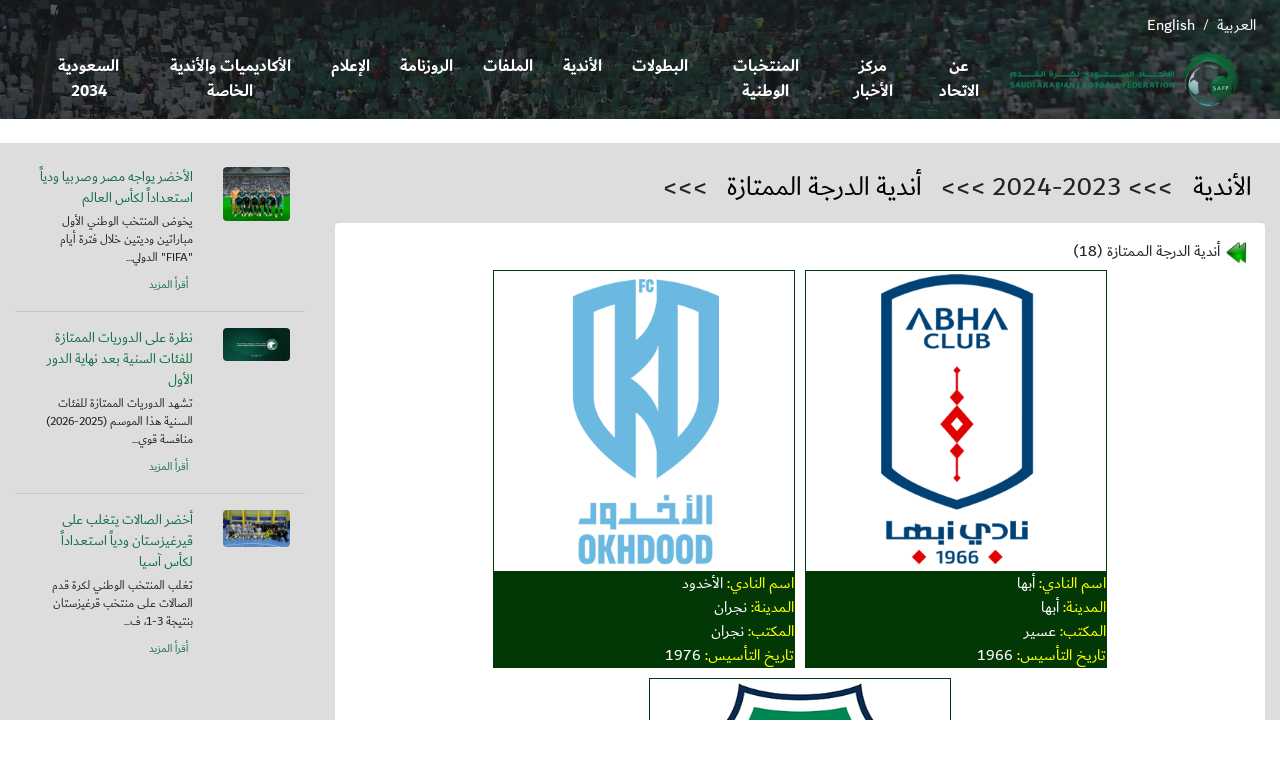

--- FILE ---
content_type: text/html; charset=windows-1256
request_url: https://saff.com.sa/teams.php?season=21&id=1
body_size: 3936
content:
<!DOCTYPE html>
<html lang="ar">

<head>

<meta http-equiv="Content-Language" content="ar-sa">
<meta http-equiv="Content-Type" content="text/html; charset=utf-8">
    <meta name="viewport" content="width=device-width, initial-scale=1.0">
    <meta http-equiv="X-UA-Compatible" content="ie=edge">



    <title>الاتحاد السعودي لكرة القدم</title>
        <link rel="stylesheet" href="assets/css/bootstrap5.css">
    <link rel="stylesheet" href="assets/css/style.css">
    <script src="https://code.jquery.com/jquery-3.7.1.min.js"></script>
    <script src="https://stackpath.bootstrapcdn.com/bootstrap/4.3.1/js/bootstrap.min.js"></script>
    <script src="https://unpkg.com/gijgo@1.9.13/js/gijgo.min.js" type="text/javascript"></script>
    <link href="https://unpkg.com/gijgo@1.9.13/css/gijgo.min.css" rel="stylesheet" type="text/css" />
    <link rel="stylesheet" href="https://stackpath.bootstrapcdn.com/font-awesome/4.7.0/css/font-awesome.min.css">
    <script>
function opentbl(txt)
{
    if(document.getElementById(txt).style.display=="none")
    {
        document.getElementById(txt).style.display="";
    }
    else
    {
        document.getElementById(txt).style.display="none";
    }
}



    </script>




</head>

<body>
    <div style="background: url(assets/images/2970.jpg) no-repeat top center; background-size:cover; " dir="ltr">
    <nav class="navbar navbar-expand-md navbar-light bg-transparent" style="background-color:#CCCCCC;color:white;font-size:9pt;">
    <br><hr><a class='a_link' href='./en/index.php' style='color:white'>English</a>/<a class='a_link' href='./index.php' style='color:white'>العربية</a>    </nav>
        <!-- navigation -->
        <nav class="navbar navbar-expand-md navbar-light bg-transparent " style="background-color:#CCCCCC;padding:0px">
            <div class="container" style="width:100%;padding:0px 0px 10px 0px">
                <button type="button" class="navbar-toggler mb-3" data-toggle="collapse" data-target="#navbarCollapse">
                    <span class="navbar-toggler-icon"></span>
                </button>

                <div  class="collapse navbar-collapse " id="navbarCollapse" style="text-align:center" dir="rtl">
                    <div class="navbar-nav d-flex flex-row-lg-reverse flex-column-sm-reverse text-center"    dir="rtl">
                                            <a href="about.php" class="nav-item nav-link" style="font-family:AL-Sayf Bold;font-size:13pt">عن الاتحاد</a>
                                        <a href="newscenter.php" class="nav-item nav-link" style="font-family:AL-Sayf Bold;font-size:13pt">مركز الأخبار</a>
                                        <a href="nationalteams.php" class="nav-item nav-link" style="font-family:AL-Sayf Bold;font-size:13pt">المنتخبات الوطنية</a>
                                        <a href="championships.php" class="nav-item nav-link" style="font-family:AL-Sayf Bold;font-size:13pt">البطولات</a>
                                        <a href="teams.php" class="nav-item nav-link" style="font-family:AL-Sayf Bold;font-size:13pt">الأندية</a>
                                        <a href="files.php" class="nav-item nav-link" style="font-family:AL-Sayf Bold;font-size:13pt">الملفات</a>
                                        <a href="calendar.php" class="nav-item nav-link" style="font-family:AL-Sayf Bold;font-size:13pt">الروزنامة</a>
                                        <a href="media.php" class="nav-item nav-link" style="font-family:AL-Sayf Bold;font-size:13pt">الإعلام</a>
                                        <a href="./privclub" class="nav-item nav-link" style="font-family:AL-Sayf Bold;font-size:13pt">الأكاديميات والأندية الخاصة</a>
                                        <a href="https://saudi2034bid.com/" class="nav-item nav-link" style="font-family:AL-Sayf Bold;font-size:13pt">السعودية 2034</a>
                                    </div>
                </div>

                <a href="index.php" class="navbar-brand2" style="width:270px;padding-right:15pt;text-align:right">
                    <img class="img-fluid" src="assets/images/logo.png" alt="logo"  style="width:100%;margin-left:10px" />
                </a>

            </div>
        </nav>
        </div>
        <!-- navigation -->
        <div align="right" dir="rtl" style="background-color:#DDDDDD">
    <!-- calender section -->
    <div class="row m-0 my-4">

        <div class="col-sm-9">
    
<br>
<script language="javascript">
document.title=document.title+" - الأندية - أندية الدرجة الممتازة";
</script>

<p align="right" style="font-size:20pt">
<a class="a_link" href="teams.php" style="color:#000000;font-size:20pt">الأندية</a> >>>
2023-2024 >>>
<a class="a_link" href="teams.php?season=21&id=1" style="color:#000000;font-size:20pt">أندية الدرجة الممتازة</a> >>>
</p>

<div class="p-3 rounded text-right" style="background-color:white" dir="rtl" >
<img src="assets/images/leftArrow.png" width="25">
أندية الدرجة الممتازة (18) <br>

<div class="row m-0 justify-content-center align-items-center " style="text-align:center" >
<table style="border-collapse: collapse;margin:5px;border:1px solid #023806" border="0" cellspacing="0" cellpadding="0"  width="300">
<tr>
<td ><a href='team.php?id=125' style='color:white'><img src="uploadcenter/saffteamlarge1667133437.png" width="300" height="300" border="0"></a></td>
</tr>
<tr>
<td bgcolor="#023806" align="right">
<font style='color:yellow'>اسم النادي: </font>
<a href='team.php?id=125' style='color:white'>أبها</a><br>
<font style='color:yellow'>المدينة: </font>
<font style='color:white'>أبها</font><br>
<font style='color:yellow'>المكتب: </font>
<font style='color:white'>عسير</font><br>
<font style='color:yellow'>تاريخ التأسيس: </font>
<font style='color:white'>1966</font><br>
</td>
</tr>
</table>
<table style="border-collapse: collapse;margin:5px;border:1px solid #023806" border="0" cellspacing="0" cellpadding="0"  width="300">
<tr>
<td ><a href='team.php?id=163' style='color:white'><img src="uploadcenter/saffteamlarge1723411515.png" width="300" height="300" border="0"></a></td>
</tr>
<tr>
<td bgcolor="#023806" align="right">
<font style='color:yellow'>اسم النادي: </font>
<a href='team.php?id=163' style='color:white'>الأخدود</a><br>
<font style='color:yellow'>المدينة: </font>
<font style='color:white'>نجران</font><br>
<font style='color:yellow'>المكتب: </font>
<font style='color:white'>نجران</font><br>
<font style='color:yellow'>تاريخ التأسيس: </font>
<font style='color:white'>1976</font><br>
</td>
</tr>
</table>
<table style="border-collapse: collapse;margin:5px;border:1px solid #023806" border="0" cellspacing="0" cellpadding="0"  width="300">
<tr>
<td ><a href='team.php?id=104' style='color:white'><img src="uploadcenter/saffteamlargeknerP1756329988.png" width="300" height="300" border="0"></a></td>
</tr>
<tr>
<td bgcolor="#023806" align="right">
<font style='color:yellow'>اسم النادي: </font>
<a href='team.php?id=104' style='color:white'>الأهلي</a><br>
<font style='color:yellow'>المدينة: </font>
<font style='color:white'>جدة</font><br>
<font style='color:yellow'>المكتب: </font>
<font style='color:white'>جدة</font><br>
<font style='color:yellow'>تاريخ التأسيس: </font>
<font style='color:white'>1937</font><br>
</td>
</tr>
</table>
</div>
<div class="row m-0 justify-content-center align-items-center " style="text-align:center" >
<table style="border-collapse: collapse;margin:5px;border:1px solid #023806" border="0" cellspacing="0" cellpadding="0"  width="300">
<tr>
<td ><a href='team.php?id=103' style='color:white'><img src="uploadcenter/saffteamlarge1566200867.png" width="300" height="300" border="0"></a></td>
</tr>
<tr>
<td bgcolor="#023806" align="right">
<font style='color:yellow'>اسم النادي: </font>
<a href='team.php?id=103' style='color:white'>الاتحاد</a><br>
<font style='color:yellow'>المدينة: </font>
<font style='color:white'>جدة</font><br>
<font style='color:yellow'>المكتب: </font>
<font style='color:white'>جدة</font><br>
<font style='color:yellow'>تاريخ التأسيس: </font>
<font style='color:white'>1927</font><br>
</td>
</tr>
</table>
<table style="border-collapse: collapse;margin:5px;border:1px solid #023806" border="0" cellspacing="0" cellpadding="0"  width="300">
<tr>
<td ><a href='team.php?id=71' style='color:white'><img src="uploadcenter/saffteamlarge1661384351.png" width="300" height="300" border="0"></a></td>
</tr>
<tr>
<td bgcolor="#023806" align="right">
<font style='color:yellow'>اسم النادي: </font>
<a href='team.php?id=71' style='color:white'>الاتفاق</a><br>
<font style='color:yellow'>المدينة: </font>
<font style='color:white'>الدمام</font><br>
<font style='color:yellow'>المكتب: </font>
<font style='color:white'>المنطقة الشرقية</font><br>
<font style='color:yellow'>تاريخ التأسيس: </font>
<font style='color:white'>1945</font><br>
</td>
</tr>
</table>
<table style="border-collapse: collapse;margin:5px;border:1px solid #023806" border="0" cellspacing="0" cellpadding="0"  width="300">
<tr>
<td ><a href='team.php?id=56' style='color:white'><img src="uploadcenter/saffteamlarge1661203635.png" width="300" height="300" border="0"></a></td>
</tr>
<tr>
<td bgcolor="#023806" align="right">
<font style='color:yellow'>اسم النادي: </font>
<a href='team.php?id=56' style='color:white'>التعاون</a><br>
<font style='color:yellow'>المدينة: </font>
<font style='color:white'>بريدة</font><br>
<font style='color:yellow'>المكتب: </font>
<font style='color:white'>القصيم</font><br>
<font style='color:yellow'>تاريخ التأسيس: </font>
<font style='color:white'>1956</font><br>
</td>
</tr>
</table>
</div>
<div class="row m-0 justify-content-center align-items-center " style="text-align:center" >
<table style="border-collapse: collapse;margin:5px;border:1px solid #023806" border="0" cellspacing="0" cellpadding="0"  width="300">
<tr>
<td ><a href='team.php?id=66' style='color:white'><img src="uploadcenter/saffteamlarge1628756061.png" width="300" height="300" border="0"></a></td>
</tr>
<tr>
<td bgcolor="#023806" align="right">
<font style='color:yellow'>اسم النادي: </font>
<a href='team.php?id=66' style='color:white'>الحزم</a><br>
<font style='color:yellow'>المدينة: </font>
<font style='color:white'>الرس</font><br>
<font style='color:yellow'>المكتب: </font>
<font style='color:white'>الرس</font><br>
<font style='color:yellow'>تاريخ التأسيس: </font>
<font style='color:white'>1957</font><br>
</td>
</tr>
</table>
<table style="border-collapse: collapse;margin:5px;border:1px solid #023806" border="0" cellspacing="0" cellpadding="0"  width="300">
<tr>
<td ><a href='team.php?id=72' style='color:white'><img src="uploadcenter/saffteamlarge1566292050.png" width="300" height="300" border="0"></a></td>
</tr>
<tr>
<td bgcolor="#023806" align="right">
<font style='color:yellow'>اسم النادي: </font>
<a href='team.php?id=72' style='color:white'>الخليج</a><br>
<font style='color:yellow'>المدينة: </font>
<font style='color:white'>سيهات</font><br>
<font style='color:yellow'>المكتب: </font>
<font style='color:white'>المنطقة الشرقية</font><br>
<font style='color:yellow'>تاريخ التأسيس: </font>
<font style='color:white'>1945</font><br>
</td>
</tr>
</table>
<table style="border-collapse: collapse;margin:5px;border:1px solid #023806" border="0" cellspacing="0" cellpadding="0"  width="300">
<tr>
<td ><a href='team.php?id=59' style='color:white'><img src="uploadcenter/saffteamlarge1661206621.png" width="300" height="300" border="0"></a></td>
</tr>
<tr>
<td bgcolor="#023806" align="right">
<font style='color:yellow'>اسم النادي: </font>
<a href='team.php?id=59' style='color:white'>الرائد</a><br>
<font style='color:yellow'>المدينة: </font>
<font style='color:white'>بريدة</font><br>
<font style='color:yellow'>المكتب: </font>
<font style='color:white'>القصيم</font><br>
<font style='color:yellow'>تاريخ التأسيس: </font>
<font style='color:white'>1954</font><br>
</td>
</tr>
</table>
</div>
<div class="row m-0 justify-content-center align-items-center " style="text-align:center" >
<table style="border-collapse: collapse;margin:5px;border:1px solid #023806" border="0" cellspacing="0" cellpadding="0"  width="300">
<tr>
<td ><a href='team.php?id=3' style='color:white'><img src="uploadcenter/saffteamlarge1581536401.png" width="300" height="300" border="0"></a></td>
</tr>
<tr>
<td bgcolor="#023806" align="right">
<font style='color:yellow'>اسم النادي: </font>
<a href='team.php?id=3' style='color:white'>الرياض</a><br>
<font style='color:yellow'>المدينة: </font>
<font style='color:white'>الرياض</font><br>
<font style='color:yellow'>المكتب: </font>
<font style='color:white'>الرياض</font><br>
<font style='color:yellow'>تاريخ التأسيس: </font>
<font style='color:white'>1953</font><br>
</td>
</tr>
</table>
<table style="border-collapse: collapse;margin:5px;border:1px solid #023806" border="0" cellspacing="0" cellpadding="0"  width="300">
<tr>
<td ><a href='team.php?id=4' style='color:white'><img src="uploadcenter/saffteamlarge1629064138.png" width="300" height="300" border="0"></a></td>
</tr>
<tr>
<td bgcolor="#023806" align="right">
<font style='color:yellow'>اسم النادي: </font>
<a href='team.php?id=4' style='color:white'>الشباب</a><br>
<font style='color:yellow'>المدينة: </font>
<font style='color:white'>الرياض</font><br>
<font style='color:yellow'>المكتب: </font>
<font style='color:white'>الرياض</font><br>
<font style='color:yellow'>تاريخ التأسيس: </font>
<font style='color:white'>1947</font><br>
</td>
</tr>
</table>
<table style="border-collapse: collapse;margin:5px;border:1px solid #023806" border="0" cellspacing="0" cellpadding="0"  width="300">
<tr>
<td ><a href='team.php?id=47' style='color:white'><img src="uploadcenter/saffteamlarge1688643416.png" width="300" height="300" border="0"></a></td>
</tr>
<tr>
<td bgcolor="#023806" align="right">
<font style='color:yellow'>اسم النادي: </font>
<a href='team.php?id=47' style='color:white'>الطائي</a><br>
<font style='color:yellow'>المدينة: </font>
<font style='color:white'>حائل</font><br>
<font style='color:yellow'>المكتب: </font>
<font style='color:white'>حائل</font><br>
<font style='color:yellow'>تاريخ التأسيس: </font>
<font style='color:white'>1961</font><br>
</td>
</tr>
</table>
</div>
<div class="row m-0 justify-content-center align-items-center " style="text-align:center" >
<table style="border-collapse: collapse;margin:5px;border:1px solid #023806" border="0" cellspacing="0" cellpadding="0"  width="300">
<tr>
<td ><a href='team.php?id=141' style='color:white'><img src="uploadcenter/saffteamlarge1661266908.png" width="300" height="300" border="0"></a></td>
</tr>
<tr>
<td bgcolor="#023806" align="right">
<font style='color:yellow'>اسم النادي: </font>
<a href='team.php?id=141' style='color:white'>الفتح</a><br>
<font style='color:yellow'>المدينة: </font>
<font style='color:white'>الأحساء</font><br>
<font style='color:yellow'>المكتب: </font>
<font style='color:white'>الأحساء</font><br>
<font style='color:yellow'>تاريخ التأسيس: </font>
<font style='color:white'>1958</font><br>
</td>
</tr>
</table>
<table style="border-collapse: collapse;margin:5px;border:1px solid #023806" border="0" cellspacing="0" cellpadding="0"  width="300">
<tr>
<td ><a href='team.php?id=37' style='color:white'><img src="uploadcenter/saffteamlarge1661203654.png" width="300" height="300" border="0"></a></td>
</tr>
<tr>
<td bgcolor="#023806" align="right">
<font style='color:yellow'>اسم النادي: </font>
<a href='team.php?id=37' style='color:white'>الفيحاء</a><br>
<font style='color:yellow'>المدينة: </font>
<font style='color:white'>المجمعة</font><br>
<font style='color:yellow'>المكتب: </font>
<font style='color:white'>المجمعة</font><br>
<font style='color:yellow'>تاريخ التأسيس: </font>
<font style='color:white'>1953</font><br>
</td>
</tr>
</table>
<table style="border-collapse: collapse;margin:5px;border:1px solid #023806" border="0" cellspacing="0" cellpadding="0"  width="300">
<tr>
<td ><a href='team.php?id=2' style='color:white'><img src="uploadcenter/saffteamlarge75SGm1747742996.png" width="300" height="300" border="0"></a></td>
</tr>
<tr>
<td bgcolor="#023806" align="right">
<font style='color:yellow'>اسم النادي: </font>
<a href='team.php?id=2' style='color:white'>النصر</a><br>
<font style='color:yellow'>المدينة: </font>
<font style='color:white'>الرياض</font><br>
<font style='color:yellow'>المكتب: </font>
<font style='color:white'>الرياض</font><br>
<font style='color:yellow'>تاريخ التأسيس: </font>
<font style='color:white'>1955</font><br>
</td>
</tr>
</table>
</div>
<div class="row m-0 justify-content-center align-items-center " style="text-align:center" >
<table style="border-collapse: collapse;margin:5px;border:1px solid #023806" border="0" cellspacing="0" cellpadding="0"  width="300">
<tr>
<td ><a href='team.php?id=1' style='color:white'><img src="uploadcenter/saffteamlarge1661266882.png" width="300" height="300" border="0"></a></td>
</tr>
<tr>
<td bgcolor="#023806" align="right">
<font style='color:yellow'>اسم النادي: </font>
<a href='team.php?id=1' style='color:white'>الهلال</a><br>
<font style='color:yellow'>المدينة: </font>
<font style='color:white'>الرياض</font><br>
<font style='color:yellow'>المكتب: </font>
<font style='color:white'>الرياض</font><br>
<font style='color:yellow'>تاريخ التأسيس: </font>
<font style='color:white'>1957</font><br>
</td>
</tr>
</table>
<table style="border-collapse: collapse;margin:5px;border:1px solid #023806" border="0" cellspacing="0" cellpadding="0"  width="300">
<tr>
<td ><a href='team.php?id=107' style='color:white'><img src="uploadcenter/saffteamlarge1717872381.png" width="300" height="300" border="0"></a></td>
</tr>
<tr>
<td bgcolor="#023806" align="right">
<font style='color:yellow'>اسم النادي: </font>
<a href='team.php?id=107' style='color:white'>الوحدة</a><br>
<font style='color:yellow'>المدينة: </font>
<font style='color:white'>مكة المكرمة</font><br>
<font style='color:yellow'>المكتب: </font>
<font style='color:white'>مكة المكرمة</font><br>
<font style='color:yellow'>تاريخ التأسيس: </font>
<font style='color:white'>1945</font><br>
</td>
</tr>
</table>
<table style="border-collapse: collapse;margin:5px;border:1px solid #023806" border="0" cellspacing="0" cellpadding="0"  width="300">
<tr>
<td ><a href='team.php?id=126' style='color:white'><img src="uploadcenter/saffteamlarge1647252080.png" width="300" height="300" border="0"></a></td>
</tr>
<tr>
<td bgcolor="#023806" align="right">
<font style='color:yellow'>اسم النادي: </font>
<a href='team.php?id=126' style='color:white'>ضمك</a><br>
<font style='color:yellow'>المدينة: </font>
<font style='color:white'>خميس مشيط</font><br>
<font style='color:yellow'>المكتب: </font>
<font style='color:white'>عسير</font><br>
<font style='color:yellow'>تاريخ التأسيس: </font>
<font style='color:white'>1972</font><br>
</td>
</tr>
</table>
</div>
</div>
<br>
            </div>

        <div class="col-sm-3" >
        <br>
            <div class="row m-0">
                <div class="col-sm-4">
                    <img class="img-fluid rounded" src="uploadcenter/saffnewsiy8XJ1768834317.jpeg" alt="">
                </div>
                <div class="col-sm-8">
                    <p class="text-green mb-1 font-14" dir="rtl" align="right">الأخضر يواجه مصر وصربيا ودياً استعداداً لكأس العالم</p>
                    <p class="mb-1 font-12" dir="rtl" align="right">يخوض المنتخب الوطني الأول مباراتين وديتين خلال فترة أيام "FIFA" الدولي...</p>
                    <span class="text-green font-14"><a class="a_link" href="news.php?id=4077" style="color:#146f45;font-size:8pt">أقرأ المزيد</a></span>
                </div>
                <hr class="w-100" />
                <div class="col-sm-4">
                    <img class="img-fluid rounded" src="uploadcenter/saffnews2u2sv1768825640.jpeg" alt="">
                </div>
                <div class="col-sm-8">
                    <p class="text-green mb-1 font-14" dir="rtl" align="right">نظرة على الدوريات الممتازة للفئات السنية بعد نهاية الدور الأول</p>
                    <p class="mb-1 font-12" dir="rtl" align="right">تشهد الدوريات الممتازة للفئات السنية هذا الموسم (2025-2026) منافسة قوي...</p>
                    <span class="text-green font-14"><a class="a_link" href="news.php?id=4076" style="color:#146f45;font-size:8pt">أقرأ المزيد</a></span>
                </div>
                <hr class="w-100" />
                <div class="col-sm-4">
                    <img class="img-fluid rounded" src="uploadcenter/saffnewsL4dQi1768744676.jpeg" alt="">
                </div>
                <div class="col-sm-8">
                    <p class="text-green mb-1 font-14" dir="rtl" align="right">أخضر الصالات يتغلب على قيرغيزستان ودياً استعداداً لكأس آسيا</p>
                    <p class="mb-1 font-12" dir="rtl" align="right">تغلب المنتخب الوطني لكرة قدم الصالات على منتخب قرغيزستان بنتيجة 3-1، ف...</p>
                    <span class="text-green font-14"><a class="a_link" href="news.php?id=4075" style="color:#146f45;font-size:8pt">أقرأ المزيد</a></span>
                </div>
                            </div>


        </div>

    </div>
    <!-- calender section -->
    </div>
    <footer class="bg-light p-4 mt-5">
        <div class="row m-0" dir="rtl">
            <div class="col-sm-4" >
                <p align="right"><img src="assets/images/logo.png" width=300/></p>
                <h3 align="right"></h3>
                <p align="right">العنوان: حي الياسمين، طريق الملك عبدالعزيز - الرياض</p>
                <p align="right">البريد الألكتروني: info@saff.com.sa</p>
                <p align="right">هاتف: <span dir="ltr">+966 11 8292888</span></p>
                <p align="right">فاكس: <span dir="ltr">+966 11 8292828</span></p>

            </div>
            <div class="col-sm-2 d-none d-lg-block" align="right" >
                <h2>روابط سريعة</h2>
                <ul class="quick_links">
                    <li><a href="about.php">عن الاتحاد</a></li>
                    <li><a href="newscenter.php">مركز الأخبار</a></li>
                    <li><a href="nationalteams.php">المنتخبات الوطنية</a></li>
                    <li><a href="championships.php">البطولات</a></li>
                    <li><a href="teams.php">الأندية</a></li>
                    <li><a href="files.php">الملفات</a></li>
                </ul>
            </div>
            <div class="col-sm-6">
                <div class="map">

                        

                        
                </div>
                <h2 class="float-left mt-3 mr-5"></h2>
                <ul class="social_links mt-3">
                    <li><a href="https://twitter.com/saudiff" target="_blank"><i class="fa fa-twitter" aria-hidden="true" ></i></a></li>
                    <li><a href="https://www.youtube.com/channel/UCrwiKSUY5AV2bgMkHq693Kg" target="_blank"><i class="fa fa-youtube" aria-hidden="true"></i></a></li>
                    <li><a href="https://www.facebook.com/saudiFF1956" target="_blank"><i class="fa fa-facebook" aria-hidden="true" ></i></a></li>
                </ul>
            </div>
        </div>
    </footer>
    <div class="bg-green p-3 text-white" dir="rtl" align="right">جميع الحقوق محفوظة لدى الاتحاد السعودي لكرة القدم 2026    </div>


</body>

</html>


